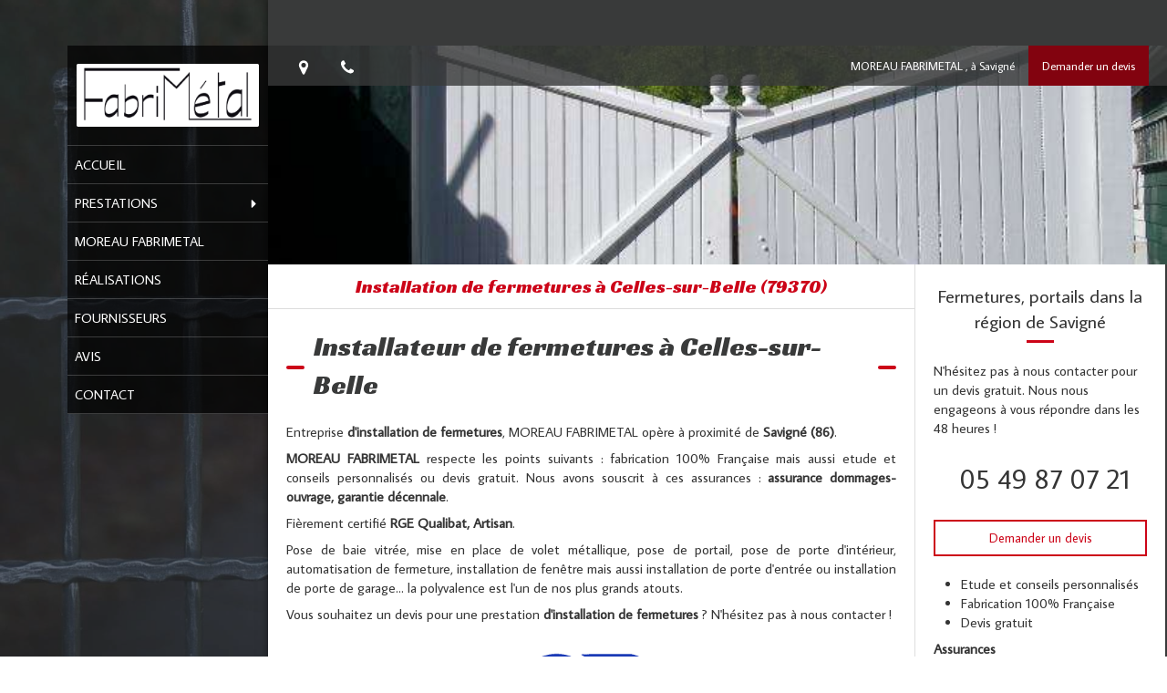

--- FILE ---
content_type: text/html; charset=utf-8
request_url: https://www.moreau-fabrimetal.fr/installation-de-fermetures-installateur-de-fermetures-celles-sur-belle-79370
body_size: 14419
content:
<!DOCTYPE html>
<html lang="fr-FR">
  <head>
    <meta charset="utf-8">
    <meta http-equiv="X-UA-Compatible" content="IE=edge">
    <meta name="viewport" content="width=device-width, initial-scale=1.0, user-scalable=yes">

      <base href="//www.moreau-fabrimetal.fr">

        <meta name="robots" content="index,follow">

        <link rel="canonical" href="https://www.moreau-fabrimetal.fr/installation-de-fermetures-installateur-de-fermetures-celles-sur-belle-79370"/>


      <link rel="shortcut icon" type="image/x-icon" href="https://files.sbcdnsb.com/images/brand/1763627012/1/default_favicon/favicon1.png" />

    <title>Installation de fermetures à Celles-sur-Belle (79370)</title>
    <meta property="og:type" content="website">
    <meta property="og:url" content="https://www.moreau-fabrimetal.fr/installation-de-fermetures-installateur-de-fermetures-celles-sur-belle-79370">
    <meta property="og:title" content="Installation de fermetures à Celles-sur-Belle (79370)">
    <meta property="twitter:card" content="summary">
    <meta property="twitter:title" content="Installation de fermetures à Celles-sur-Belle (79370)">
    <meta name="description" content="">
    <meta property="og:description" content="">
    <meta property="twitter:description" content="">

    


          
      <link rel="preload" href="https://files.sbcdnsb.com/images/vL-YI71NwKzQyUE6QqyNJg/content/1578494051/1021928/1000/5dcf46d494319f0996ec20200108-234627-ghte8m.jpeg" as="image" media="(max-width: 992px)"><link rel="preload" href="https://files.sbcdnsb.com/images/vL-YI71NwKzQyUE6QqyNJg/content/1578494051/1021928/1200/5dcf46d494319f0996ec20200108-234627-ghte8m.jpeg" as="image" media="(max-width: 1199px)"><link rel="preload" href="https://files.sbcdnsb.com/images/vL-YI71NwKzQyUE6QqyNJg/content/1578494051/1021928/2000/5dcf46d494319f0996ec20200108-234627-ghte8m.jpeg" as="image" media="(min-width: 1200px)">      
      <link rel="preload" href="https://files.sbcdnsb.com/images/vL-YI71NwKzQyUE6QqyNJg/content/1578494051/1021928/1000/5dcf46d494319f0996ec20200108-234627-ghte8m.jpeg" as="image" media="(max-width: 992px)"><link rel="preload" href="https://files.sbcdnsb.com/images/vL-YI71NwKzQyUE6QqyNJg/content/1578494051/1021928/1200/5dcf46d494319f0996ec20200108-234627-ghte8m.jpeg" as="image" media="(max-width: 1199px)"><link rel="preload" href="https://files.sbcdnsb.com/images/vL-YI71NwKzQyUE6QqyNJg/content/1578494051/1021928/2000/5dcf46d494319f0996ec20200108-234627-ghte8m.jpeg" as="image" media="(min-width: 1200px)">

    <link rel="stylesheet" href="https://assets.sbcdnsb.com/assets/application-e9a15786.css" media="all" />
    <link rel="stylesheet" href="https://assets.sbcdnsb.com/assets/app_visitor-a9071c0b.css" media="all" />
    

      <link rel="stylesheet" href="https://assets.sbcdnsb.com/assets/tool/visitor/elements/manifests/form-7d3b3382.css" media="all" /><link rel="stylesheet" href="https://assets.sbcdnsb.com/assets/tool/visitor/elements/manifests/map-3da51164.css" media="all" /><link rel="stylesheet" href="https://assets.sbcdnsb.com/assets/tool/visitor/elements/manifests/partner-4955fcb5.css" media="all" /><link rel="stylesheet" href="https://assets.sbcdnsb.com/assets/tool/visitor/elements/manifests/review_display-39189026.css" media="all" /><link rel="stylesheet" href="https://assets.sbcdnsb.com/assets/tool/visitor/elements/manifests/sidebar_container-5ff7a8af.css" media="all" /><link rel="stylesheet" href="https://assets.sbcdnsb.com/assets/tool/visitor/elements/manifests/content_box-af974b46.css" media="all" />

    <link rel="stylesheet" href="https://assets.sbcdnsb.com/assets/themes/desktop/11/css/visitor-d3c16273.css" media="all" />
    <link rel="stylesheet" href="https://assets.sbcdnsb.com/assets/themes/mobile/0/css/visitor-7e19ac25.css" media="only screen and (max-width: 992px)" />

      <link rel="stylesheet" media="all" href="/site/vL-YI71NwKzQyUE6QqyNJg/styles/1769707909/dynamic-styles.css">

      <link rel="stylesheet" media="all" href="/styles/pages/508835/1742310629/containers-specific-styles.css">


    <meta name="csrf-param" content="authenticity_token" />
<meta name="csrf-token" content="6WpM_JoQMdF1WWx-JzPXaReZERQhHWv0zcqUNEKOAB3IXFw32buMFjMhkR5tuWaqhEgNPrGIcTBQ3WSgpzDSew" />

      <script>
        var _paq = window._paq = window._paq || [];
        _paq.push(["trackPageView"]);
        (function() {
          var u="//mtm.sbcdnsb.com/";
          _paq.push(["setTrackerUrl", u+"matomo.php"]);
          _paq.push(["setSiteId", "2651"]);
          var d=document, g=d.createElement("script"), s=d.getElementsByTagName("script")[0];
          g.type="text/javascript"; g.async=true; g.src=u+"matomo.js"; s.parentNode.insertBefore(g,s);
        })();
      </script>

      <script>
        void 0 === window._axcb && (window._axcb = []);
        window._axcb.push(function(axeptio) {
          axeptio.on("cookies:complete", function(choices) {
              if(choices.google_analytics) {
                (function(i,s,o,g,r,a,m){i["GoogleAnalyticsObject"]=r;i[r]=i[r]||function(){
                (i[r].q=i[r].q||[]).push(arguments)},i[r].l=1*new Date();a=s.createElement(o),
                m=s.getElementsByTagName(o)[0];a.async=1;a.src=g;m.parentNode.insertBefore(a,m)
                })(window,document,"script","//www.google-analytics.com/analytics.js","ga");

                  ga("create", "UA-151210133-15", {"cookieExpires": 31536000,"cookieUpdate": "false"});

                ga("send", "pageview");
              }
          });
        });
      </script>

    

    

    

    <script>window.Deferred=function(){var e=[],i=function(){if(window.jQuery&&window.jQuery.ui)for(;e.length;)e.shift()(window.jQuery);else window.setTimeout(i,250)};return i(),{execute:function(i){window.jQuery&&window.jQuery.ui?i(window.jQuery):e.push(i)}}}();</script>

      <script type="application/ld+json">
        {"@context":"https://schema.org","@type":"WebSite","name":"MOREAU FABRIMETAL","url":"https://www.moreau-fabrimetal.fr/installation-de-fermetures-installateur-de-fermetures-celles-sur-belle-79370"}
      </script>



  </head>
  <body class="view-visitor theme_boxed theme_vertical menu_fixed has_header1 has_header2 has_aside2 has_aside has_footer lazyload has_top_bar top_bar_size_normal ">
        <script>
          function loadAdwordsConversionAsyncScript() {
            var el = document.createElement("script");
            el.setAttribute("type", "text/javascript");
            el.setAttribute("src", "//www.googleadservices.com/pagead/conversion_async.js");
            document.body.append(el);
          }

          void 0 === window._axcb && (window._axcb = []);
          window._axcb.push(function(axeptio) {
            axeptio.on("cookies:complete", function(choices) {
              if(choices.google_remarketing) {
                loadAdwordsConversionAsyncScript();
              }
            });
          });
        </script>

    <div id="body-container">
      
      
      
          <script type="application/ld+json">
      {"@context":"https://schema.org","@type":"HomeAndConstructionBusiness","@id":"https://schema.org/HomeAndConstructionBusiness/j7HjhC8gdi","name":"MOREAU FABRIMETAL ","address":{"@type":"PostalAddress","@id":"https://schema.org/address/j7HjhC8gdi","addressLocality":"Savigné","postalCode":"86400","streetAddress":"29 route de Loing"},"telephone":"+33549870721","image":"https://files.sbcdnsb.com/images/vL-YI71NwKzQyUE6QqyNJg/businesses/1584911152/eb94c9990fcc5fc9387020200106-1131528-1jffhgg.png","logo":{"@type":"ImageObject","url":"https://files.sbcdnsb.com/images/vL-YI71NwKzQyUE6QqyNJg/businesses/1584911152/eb94c9990fcc5fc9387020200106-1131528-1jffhgg.png","inLanguage":"fr-FR","datePublished":"2020-03-22","contentSize":22095,"width":"600.0","height":"205.0"},"aggregateRating":{"@type":"AggregateRating","ratingValue":"5.0","bestRating":"5","worstRating":"1","reviewCount":"1","ratingCount":"1"},"review":[{"@type":"Review","author":{"@type":"Person","name":"OG"},"reviewRating":{"@type":"Rating","ratingValue":"5","worstRating":"1","bestRating":"5"},"publisher":{"@type":"Organization"},"datePublished":"2020-07-24T13:53:35+02:00","reviewBody":"L'entreprise Moreau Fabrimetal est tout à fait recommandable du fait de sa grande maîtrise technique et de la qualité de ses réalisations, tant en projets neufs qu'en restauration. Son expérience et sa connaissance de la mise en oeuvre traditionnelle ont été déterminantes pour les deux chantiers que nous lui avons confié en 2020 (restauration d'un grand portail du début du XIXe siècle et création/réalisation d'un ensemble de gardes corps et fermeture à intégrer sur un bâti ancien). A l'écoute et de très bon conseil. Bravo !"}]}
    </script>

      
<div id="mobile-wrapper" class="sb-hidden-md sb-hidden-lg">
    <div class="sb-bloc container-dark"><div id="top-bar-mobile" class="">
  <div id="top-bar-mobile-inner" class="items-count-4">
    <div class="top-bar-items">
          <div id="mobile-top-bar-item-60760" class="top-bar-item top-bar-item-address left no-margin top-bar-item-info"><div class="flex items-center"><span class="svg-container"><svg xmlns="http://www.w3.org/2000/svg" viewBox="0 0 1792 1792"><path d="M1152 640q0-106-75-181t-181-75-181 75-75 181 75 181 181 75 181-75 75-181zm256 0q0 109-33 179l-364 774q-16 33-47.5 52t-67.5 19-67.5-19-46.5-52l-365-774q-33-70-33-179 0-212 150-362t362-150 362 150 150 362z" /></svg></span> <span>29 route de Loing, 86400 Savigné</span></div></div>
          <div id="mobile-top-bar-item-60761" class="top-bar-item top-bar-item-phone left no-margin top-bar-item-info"><div class="flex items-center"><span class="svg-container"><svg xmlns="http://www.w3.org/2000/svg" viewBox="0 0 1792 1792"><path d="M1600 1240q0 27-10 70.5t-21 68.5q-21 50-122 106-94 51-186 51-27 0-53-3.5t-57.5-12.5-47-14.5-55.5-20.5-49-18q-98-35-175-83-127-79-264-216t-216-264q-48-77-83-175-3-9-18-49t-20.5-55.5-14.5-47-12.5-57.5-3.5-53q0-92 51-186 56-101 106-122 25-11 68.5-21t70.5-10q14 0 21 3 18 6 53 76 11 19 30 54t35 63.5 31 53.5q3 4 17.5 25t21.5 35.5 7 28.5q0 20-28.5 50t-62 55-62 53-28.5 46q0 9 5 22.5t8.5 20.5 14 24 11.5 19q76 137 174 235t235 174q2 1 19 11.5t24 14 20.5 8.5 22.5 5q18 0 46-28.5t53-62 55-62 50-28.5q14 0 28.5 7t35.5 21.5 25 17.5q25 15 53.5 31t63.5 35 54 30q70 35 76 53 3 7 3 21z" /></svg></span> <span>05 49 87 07 21</span></div></div>
          <div id="mobile-top-bar-item-60762" class="top-bar-item top-bar-item-text right">MOREAU FABRIMETAL ,  à Savigné</div>
          <div id="mobile-top-bar-item-60764" class="top-bar-item top-bar-item-link right clickable-zone">
<div class="element element-link background-color-c-5" style="">


    <a title="" class="content-link" href="/contact-devis-gratuit">


      <span>
        <span class="inner-text">Demander un devis</span>
      </span>


</a>

</div>
</div>
    </div>
  </div>  
</div></div>
  <div class="sb-bloc">
    <div id="container_15563720_inner" class="sb-bloc-inner container_15563720_inner">
      
      <div class="header-mobile sb-row">
        <button class="menu-mobile-button menu-mobile-button-open"><span class="svg-container"><svg xmlns="http://www.w3.org/2000/svg" viewBox="0 0 1792 1792"><path d="M1664 1344v128q0 26-19 45t-45 19h-1408q-26 0-45-19t-19-45v-128q0-26 19-45t45-19h1408q26 0 45 19t19 45zm0-512v128q0 26-19 45t-45 19h-1408q-26 0-45-19t-19-45v-128q0-26 19-45t45-19h1408q26 0 45 19t19 45zm0-512v128q0 26-19 45t-45 19h-1408q-26 0-45-19t-19-45v-128q0-26 19-45t45-19h1408q26 0 45 19t19 45z" /></svg></span></button>
        <div class="header-mobile-logo pull-left">
          <div id="container_15563719" class="sb-bloc sb-bloc-level-3 header1-logo bloc-element-image  " style=""><div id="container_15563719_inner" style="border-top-right-radius: 2px;border-top-left-radius: 2px;border-bottom-right-radius: 2px;border-bottom-left-radius: 2px;" class="sb-bloc-inner container_15563719_inner container-light background-color-before-c-3 border-radius"><div id="element-image-320982" class="element element-image sb-vi-text-center" data-id="320982">

  <div class="element-image-container redirect_with_no_text" style="">


      <a title="Entreprise de Fermetures, portails à Savigné | MOREAU FABRIMETAL" href="/">
        
<script type="application/ld+json">{"@context":"https://schema.org","@type":"ImageObject","url":"https://files.sbcdnsb.com/images/vL-YI71NwKzQyUE6QqyNJg/content/1578934044/1021926/eb94c9990fcc5fc9387020200106-1131528-1jffhgg.png","name":"eb94c9990fcc5fc9387020200106-1131528-1jffhgg","datePublished":"2020-01-06","width":"1031","height":"353","caption":"MOREAU FABRIMETAL","inLanguage":"fr-FR"}</script>

  <img width="1031" height="353" class="sb-vi-img-responsive img-query" alt="MOREAU FABRIMETAL" src="data:image/svg+xml,%3Csvg%20xmlns=&#39;http://www.w3.org/2000/svg&#39;%20viewBox=&#39;0%200%201031%20353&#39;%3E%3C/svg%3E" data-src="https://files.sbcdnsb.com/images/vL-YI71NwKzQyUE6QqyNJg/content/1578934044/1021926/100/eb94c9990fcc5fc9387020200106-1131528-1jffhgg.png" data-srcset="https://files.sbcdnsb.com/images/vL-YI71NwKzQyUE6QqyNJg/content/1578934044/1021926/100/eb94c9990fcc5fc9387020200106-1131528-1jffhgg.png 100w, https://files.sbcdnsb.com/images/vL-YI71NwKzQyUE6QqyNJg/content/1578934044/1021926/200/eb94c9990fcc5fc9387020200106-1131528-1jffhgg.png 200w, https://files.sbcdnsb.com/images/vL-YI71NwKzQyUE6QqyNJg/content/1578934044/1021926/400/eb94c9990fcc5fc9387020200106-1131528-1jffhgg.png 400w, https://files.sbcdnsb.com/images/vL-YI71NwKzQyUE6QqyNJg/content/1578934044/1021926/600/eb94c9990fcc5fc9387020200106-1131528-1jffhgg.png 600w, https://files.sbcdnsb.com/images/vL-YI71NwKzQyUE6QqyNJg/content/1578934044/1021926/800/eb94c9990fcc5fc9387020200106-1131528-1jffhgg.png 800w, https://files.sbcdnsb.com/images/vL-YI71NwKzQyUE6QqyNJg/content/1578934044/1021926/1000/eb94c9990fcc5fc9387020200106-1131528-1jffhgg.png 1000w, https://files.sbcdnsb.com/images/vL-YI71NwKzQyUE6QqyNJg/content/1578934044/1021926/1200/eb94c9990fcc5fc9387020200106-1131528-1jffhgg.png 1200w" data-sizes="100px" />


</a>

  </div>
</div></div></div>
        </div>
        <div class="header-mobile-texts pull-left">
          <div class="header-mobile-title sb-row">
            <div id="container_15563717" class="sb-bloc sb-bloc-level-3 header1-title bloc-element-title  " style="padding: 10px 10px 10px 10px;"><div class="element element-title theme-skin"><strong><span class="element-title-inner">MOREAU FABRIMETAL </span></strong></div></div>
          </div>
          <div class="header-mobile-subtitle sb-row">
            <div id="container_15563718" class="sb-bloc sb-bloc-level-3 header1-subtitle bloc-element-title  " style="padding: 10px 10px 10px 10px;"><div class="element element-title theme-skin"><strong><span class="element-title-inner"> à Savigné</span></strong></div></div>
          </div>
        </div>
        <div class="clearfix"></div>
        <div class="header-mobile-phone element-link">
        <a class="sb-vi-btn skin_2 sb-vi-btn-lg sb-vi-btn-block" href="tel:0549870721">
          <span><i class="fa fa-phone fa-fw"></i> Appeler</span>
</a>        </div>
      </div>
      <div class="menu-mobile">
        <button class="menu-mobile-button menu-mobile-button-close animated slideInRight" aria-label="mobile-menu-button"><span class="svg-container"><svg xmlns="http://www.w3.org/2000/svg" viewBox="0 0 1792 1792"><path d="M1490 1322q0 40-28 68l-136 136q-28 28-68 28t-68-28l-294-294-294 294q-28 28-68 28t-68-28l-136-136q-28-28-28-68t28-68l294-294-294-294q-28-28-28-68t28-68l136-136q28-28 68-28t68 28l294 294 294-294q28-28 68-28t68 28l136 136q28 28 28 68t-28 68l-294 294 294 294q28 28 28 68z" /></svg></span></button>
        <ul class="mobile-menu-tabs">

    <li class="menu-mobile-element  ">


        <a class="menu-tab-element content-link" href="/">
          
          <span class="tab-content">Accueil</span>
</a>


    </li>


    <li class="menu-mobile-element menu-mobile-element-with-subfolder ">

        <div class="menu-tab-element element element-folder">
          <button class="folder-label-opener">
            <span class="open-icon"><svg version="1.1" xmlns="http://www.w3.org/2000/svg" xmlns:xlink="http://www.w3.org/1999/xlink" x="0px" y="0px"
	 viewBox="0 0 500 500" style="enable-background:new 0 0 500 500;" xml:space="preserve">
      <style type="text/css">.st0{fill:none;stroke:#000000;stroke-width:30;stroke-miterlimit:10;}</style>
      <g><line class="st0" x1="-1" y1="249.5" x2="500" y2="249.5"/></g>
      <g><line class="st0" x1="249.5" y1="0" x2="249.5" y2="499"/></g>
    </svg></span>
            <span class="close-icon" style="display: none;"><svg version="1.1" xmlns="http://www.w3.org/2000/svg" xmlns:xlink="http://www.w3.org/1999/xlink" x="0px" y="0px"
	 viewBox="0 0 500 500" style="enable-background:new 0 0 500 500;" xml:space="preserve">
      <style type="text/css">.st0{fill:none;stroke:#000000;stroke-width:30;stroke-miterlimit:10;}</style>
      <g><line class="st0" x1="-1" y1="249.5" x2="500" y2="249.5"/></g>
    </svg></span>
          </button>

          
          <span class="tab-content">Prestations</span>
        </div>

        <ul class="mobile-menu-tabs">

    <li class="menu-mobile-element  ">


        <a class="menu-tab-element content-link" href="/fabrication-pose-portail">
          
          <span class="tab-content">Fabrication et pose de portails</span>
</a>


    </li>


    <li class="menu-mobile-element  ">


        <a class="menu-tab-element content-link" href="/fabrication-et-pose-porte-garage">
          
          <span class="tab-content">Fabrication et pose de portes de garage</span>
</a>


    </li>


    <li class="menu-mobile-element  ">


        <a class="menu-tab-element content-link" href="/fabrication-fenetre-menuisier">
          
          <span class="tab-content">Fabrication et pose de fenêtres aluminium</span>
</a>


    </li>


    <li class="menu-mobile-element  ">


        <a class="menu-tab-element content-link" href="/fabrication-portes-menuisier">
          
          <span class="tab-content">Fabrication et pose de portes</span>
</a>


    </li>


    <li class="menu-mobile-element  ">


        <a class="menu-tab-element content-link" href="/installation-de-fermetures">
          
          <span class="tab-content">Fabrication et pose de pergolas, vérandas, verrières</span>
</a>


    </li>


    <li class="menu-mobile-element  ">


        <a class="menu-tab-element content-link" href="/installation-stores-rideaux-metalliques">
          
          <span class="tab-content">Installation de stores ou rideaux métalliques</span>
</a>


    </li>


    <li class="menu-mobile-element  ">


        <a class="menu-tab-element content-link" href="/installation-de-volets">
          
          <span class="tab-content">Fabrication et pose de volets aluminium</span>
</a>


    </li>


    <li class="menu-mobile-element  ">


        <a class="menu-tab-element content-link" href="/metallerie-et-ferronnerie">
          
          <span class="tab-content">Toutes métallerie et ferronnerie</span>
</a>


    </li>

</ul>


    </li>


    <li class="menu-mobile-element  ">


        <a class="menu-tab-element content-link" href="/presentation-moreau-fabrimetal">
          
          <span class="tab-content">MOREAU FABRIMETAL </span>
</a>


    </li>


    <li class="menu-mobile-element  ">


        <a class="menu-tab-element content-link" href="/realisations-photos-moreau-fabrimetal">
          
          <span class="tab-content">Réalisations</span>
</a>


    </li>


    <li class="menu-mobile-element  ">


        <a class="menu-tab-element content-link" href="/fournisseurs-moreau-fabrimetal">
          
          <span class="tab-content">Fournisseurs</span>
</a>


    </li>


    <li class="menu-mobile-element  ">


        <a class="menu-tab-element content-link" href="/avis-clients-moreau-fabrimetal">
          
          <span class="tab-content">Avis</span>
</a>


    </li>


    <li class="menu-mobile-element  ">


        <a class="menu-tab-element content-link" href="/contact-devis-gratuit">
          
          <span class="tab-content">Contact</span>
</a>


    </li>

</ul>

      </div>
</div>  </div>
</div>


<div class="sb-container-fluid" id="body-container-inner">
  

<div class="sb-row media-query" id="main_wrapper"><div class="sb-hidden-xs sb-hidden-sm sb-col sb-col-md" id="wrapper_menu"><div class="" id="wrapper_menu_inner"><div class="container-dark" id="header1"><div id="header1-static" class="">
  <div class="header1-static-logo">
    <div id="container_15563719" class="sb-bloc sb-bloc-level-3 header1-logo bloc-element-image  " style=""><div id="container_15563719_inner" style="border-top-right-radius: 2px;border-top-left-radius: 2px;border-bottom-right-radius: 2px;border-bottom-left-radius: 2px;" class="sb-bloc-inner container_15563719_inner container-light background-color-before-c-3 border-radius"><div id="element-image-320982" class="element element-image sb-vi-text-center" data-id="320982">

  <div class="element-image-container redirect_with_no_text" style="">


      <a title="Entreprise de Fermetures, portails à Savigné | MOREAU FABRIMETAL" href="/">
        
<script type="application/ld+json">{"@context":"https://schema.org","@type":"ImageObject","url":"https://files.sbcdnsb.com/images/vL-YI71NwKzQyUE6QqyNJg/content/1578934044/1021926/eb94c9990fcc5fc9387020200106-1131528-1jffhgg.png","name":"eb94c9990fcc5fc9387020200106-1131528-1jffhgg","datePublished":"2020-01-06","width":"1031","height":"353","caption":"MOREAU FABRIMETAL","inLanguage":"fr-FR"}</script>

  <img srcset="https://files.sbcdnsb.com/images/vL-YI71NwKzQyUE6QqyNJg/content/1578934044/1021926/100/eb94c9990fcc5fc9387020200106-1131528-1jffhgg.png 100w, https://files.sbcdnsb.com/images/vL-YI71NwKzQyUE6QqyNJg/content/1578934044/1021926/200/eb94c9990fcc5fc9387020200106-1131528-1jffhgg.png 200w, https://files.sbcdnsb.com/images/vL-YI71NwKzQyUE6QqyNJg/content/1578934044/1021926/400/eb94c9990fcc5fc9387020200106-1131528-1jffhgg.png 400w, https://files.sbcdnsb.com/images/vL-YI71NwKzQyUE6QqyNJg/content/1578934044/1021926/600/eb94c9990fcc5fc9387020200106-1131528-1jffhgg.png 600w, https://files.sbcdnsb.com/images/vL-YI71NwKzQyUE6QqyNJg/content/1578934044/1021926/800/eb94c9990fcc5fc9387020200106-1131528-1jffhgg.png 800w, https://files.sbcdnsb.com/images/vL-YI71NwKzQyUE6QqyNJg/content/1578934044/1021926/1000/eb94c9990fcc5fc9387020200106-1131528-1jffhgg.png 1000w, https://files.sbcdnsb.com/images/vL-YI71NwKzQyUE6QqyNJg/content/1578934044/1021926/1200/eb94c9990fcc5fc9387020200106-1131528-1jffhgg.png 1200w" width="1031" height="353" class="sb-vi-img-responsive img-query" alt="MOREAU FABRIMETAL" src="https://files.sbcdnsb.com/images/vL-YI71NwKzQyUE6QqyNJg/content/1578934044/1021926/100/eb94c9990fcc5fc9387020200106-1131528-1jffhgg.png" />


</a>

  </div>
</div></div></div>
  </div>
</div></div><div class="" id="menu"><div class="sb-row sb-hidden-xs sb-hidden-sm"><div class="sb-col sb-col-sm"><div id="container_15563712" class="sb-bloc sb-bloc-level-3 bloc-element-menu  " style=""><div class="element element-menu true text-only"><div class=" menu-vertical">
<div class="menu-level-container menu-level-0">
  <ul class="menu-tabs sb-row media-query">

        <li class="menu-tab-container sb-col">
          <div class="menu-tab">
            

              <a class="menu-tab-element  link-text link-text-dark  content-link" title="Accueil" href="/">

                <span class="tab-content" style=''>

                    <span class="title">Accueil</span>
                </span>

</a>

          </div>
        </li>

        <li class="menu-tab-container sb-col">
          <div class="menu-tab">
            
              <div class="menu-tab-element element-folder  link-text link-text-dark">
                <span class="tab-content" style="">

                    <span class="title">Prestations</span>
                </span>

                <span class="tab-arrows">
                  <span class="caret-right"><span class="svg-container"><svg xmlns="http://www.w3.org/2000/svg" viewBox="0 0 1792 1792"><path d="M1152 896q0 26-19 45l-448 448q-19 19-45 19t-45-19-19-45v-896q0-26 19-45t45-19 45 19l448 448q19 19 19 45z" /></svg></span></span>
                  <span class="caret-down"><span class="svg-container"><svg xmlns="http://www.w3.org/2000/svg" viewBox="0 0 1792 1792"><path d="M1408 704q0 26-19 45l-448 448q-19 19-45 19t-45-19l-448-448q-19-19-19-45t19-45 45-19h896q26 0 45 19t19 45z" /></svg></span></span>
                </span>
              </div>

          </div>
            
<div class="menu-level-container menu-level-1">
  <ul class="menu-tabs sb-row media-query">

        <li class="menu-tab-container sb-col">
          <div class="menu-tab">
            

              <a class="menu-tab-element  link-text link-text-dark  content-link" title="Fabrication et pose de portails" href="/fabrication-pose-portail">

                <span class="tab-content" style=''>

                    <span class="title">Fabrication et pose de portails</span>
                </span>

</a>

          </div>
        </li>

        <li class="menu-tab-container sb-col">
          <div class="menu-tab">
            

              <a class="menu-tab-element  link-text link-text-dark  content-link" title="Fabrication et pose de portes de garage" href="/fabrication-et-pose-porte-garage">

                <span class="tab-content" style=''>

                    <span class="title">Fabrication et pose de portes de garage</span>
                </span>

</a>

          </div>
        </li>

        <li class="menu-tab-container sb-col">
          <div class="menu-tab">
            

              <a class="menu-tab-element  link-text link-text-dark  content-link" title="Fabrication et pose de fenêtres aluminium" href="/fabrication-fenetre-menuisier">

                <span class="tab-content" style=''>

                    <span class="title">Fabrication et pose de fenêtres aluminium</span>
                </span>

</a>

          </div>
        </li>

        <li class="menu-tab-container sb-col">
          <div class="menu-tab">
            

              <a class="menu-tab-element  link-text link-text-dark  content-link" title="Fabrication et pose de portes" href="/fabrication-portes-menuisier">

                <span class="tab-content" style=''>

                    <span class="title">Fabrication et pose de portes</span>
                </span>

</a>

          </div>
        </li>

        <li class="menu-tab-container sb-col">
          <div class="menu-tab">
            

              <a class="menu-tab-element  link-text link-text-dark  content-link" title="Fabrication et pose de pergolas, vérandas, verrières" href="/installation-de-fermetures">

                <span class="tab-content" style=''>

                    <span class="title">Fabrication et pose de pergolas, vérandas, verrières</span>
                </span>

</a>

          </div>
        </li>

        <li class="menu-tab-container sb-col">
          <div class="menu-tab">
            

              <a class="menu-tab-element  link-text link-text-dark  content-link" title="Installation de stores ou rideaux métalliques" href="/installation-stores-rideaux-metalliques">

                <span class="tab-content" style=''>

                    <span class="title">Installation de stores ou rideaux métalliques</span>
                </span>

</a>

          </div>
        </li>

        <li class="menu-tab-container sb-col">
          <div class="menu-tab">
            

              <a class="menu-tab-element  link-text link-text-dark  content-link" title="Fabrication et pose de volets aluminium" href="/installation-de-volets">

                <span class="tab-content" style=''>

                    <span class="title">Fabrication et pose de volets aluminium</span>
                </span>

</a>

          </div>
        </li>

        <li class="menu-tab-container sb-col">
          <div class="menu-tab">
            

              <a class="menu-tab-element  link-text link-text-dark  content-link" title="Toutes métallerie et ferronnerie" href="/metallerie-et-ferronnerie">

                <span class="tab-content" style=''>

                    <span class="title">Toutes métallerie et ferronnerie</span>
                </span>

</a>

          </div>
        </li>
  </ul>
</div>

        </li>

        <li class="menu-tab-container sb-col">
          <div class="menu-tab">
            

              <a class="menu-tab-element  link-text link-text-dark  content-link" title="MOREAU FABRIMETAL " href="/presentation-moreau-fabrimetal">

                <span class="tab-content" style=''>

                    <span class="title">MOREAU FABRIMETAL </span>
                </span>

</a>

          </div>
        </li>

        <li class="menu-tab-container sb-col">
          <div class="menu-tab">
            

              <a class="menu-tab-element  link-text link-text-dark  content-link" title="Réalisations" href="/realisations-photos-moreau-fabrimetal">

                <span class="tab-content" style=''>

                    <span class="title">Réalisations</span>
                </span>

</a>

          </div>
        </li>

        <li class="menu-tab-container sb-col">
          <div class="menu-tab">
            

              <a class="menu-tab-element  link-text link-text-dark  content-link" title="Fournisseurs" href="/fournisseurs-moreau-fabrimetal">

                <span class="tab-content" style=''>

                    <span class="title">Fournisseurs</span>
                </span>

</a>

          </div>
        </li>

        <li class="menu-tab-container sb-col">
          <div class="menu-tab">
            

              <a class="menu-tab-element  link-text link-text-dark  content-link" title="Avis" href="/avis-clients-moreau-fabrimetal">

                <span class="tab-content" style=''>

                    <span class="title">Avis</span>
                </span>

</a>

          </div>
        </li>

        <li class="menu-tab-container sb-col">
          <div class="menu-tab">
            

              <a class="menu-tab-element  link-text link-text-dark  content-link" title="Contact" href="/contact-devis-gratuit">

                <span class="tab-content" style=''>

                    <span class="title">Contact</span>
                </span>

</a>

          </div>
        </li>
  </ul>
</div>
</div></div></div>
</div></div></div></div></div><div class="container-light sb-col sb-col-md has_aside2" id="center"><div class="container-dark" id="top-bar">  <div id="top-bar-inner" class="clearfix normal-size">
    <div id="top-bar-inner-content">
      <div class="top-bar-items">
            <div id="top-bar-item-60760" class="top-bar-item top-bar-item-address left no-margin top-bar-item-info hoverable-zone"><div class="top-bar-tooltip-toggle" data-target="#top-bar-item-60760" data-position="left" data-html="29 route de Loing, 86400 Savigné"><span class="svg-container"><svg xmlns="http://www.w3.org/2000/svg" viewBox="0 0 1792 1792"><path d="M1152 640q0-106-75-181t-181-75-181 75-75 181 75 181 181 75 181-75 75-181zm256 0q0 109-33 179l-364 774q-16 33-47.5 52t-67.5 19-67.5-19-46.5-52l-365-774q-33-70-33-179 0-212 150-362t362-150 362 150 150 362z" /></svg></span></div></div>
            <div id="top-bar-item-60761" class="top-bar-item top-bar-item-phone left no-margin top-bar-item-info hoverable-zone"><div class="top-bar-tooltip-toggle" data-target="#top-bar-item-60761" data-position="left" data-html="05 49 87 07 21"><span class="svg-container"><svg xmlns="http://www.w3.org/2000/svg" viewBox="0 0 1792 1792"><path d="M1600 1240q0 27-10 70.5t-21 68.5q-21 50-122 106-94 51-186 51-27 0-53-3.5t-57.5-12.5-47-14.5-55.5-20.5-49-18q-98-35-175-83-127-79-264-216t-216-264q-48-77-83-175-3-9-18-49t-20.5-55.5-14.5-47-12.5-57.5-3.5-53q0-92 51-186 56-101 106-122 25-11 68.5-21t70.5-10q14 0 21 3 18 6 53 76 11 19 30 54t35 63.5 31 53.5q3 4 17.5 25t21.5 35.5 7 28.5q0 20-28.5 50t-62 55-62 53-28.5 46q0 9 5 22.5t8.5 20.5 14 24 11.5 19q76 137 174 235t235 174q2 1 19 11.5t24 14 20.5 8.5 22.5 5q18 0 46-28.5t53-62 55-62 50-28.5q14 0 28.5 7t35.5 21.5 25 17.5q25 15 53.5 31t63.5 35 54 30q70 35 76 53 3 7 3 21z" /></svg></span></div></div>
            <div id="top-bar-item-60764" class="top-bar-item top-bar-item-link right clickable-zone">
<div class="element element-link background-color-c-5" style="">


    <a title="" class="content-link" href="/contact-devis-gratuit">


      <span>
        <span class="inner-text">Demander un devis</span>
      </span>


</a>

</div>
</div>
            <div id="top-bar-item-60763" class="top-bar-item top-bar-item-spacer hide-on-mobile right"><div class="top-bar-item-spacer-line">&nbsp;</div></div>
            <div id="top-bar-item-60762" class="top-bar-item top-bar-item-text right">MOREAU FABRIMETAL ,  à Savigné</div>
      </div>
    </div>
  </div>
</div><div class="" id="header2"><div id="container_15563714" class="sb-bloc sb-bloc-level-3 resizable-y bloc-element-absolute-container mobile-adapt-height-to-content  " style="height: 240px;"><div id="container_15563714_inner" style="" class="sb-bloc-inner container_15563714_inner bg-imaged"><div class="element element-absolute-container"><div class="tree-container"></div></div></div></div>
</div><div class="sb-row sb-row-table media-query" id="center_wrapper"><div class="sb-col sb-col-md" id="center_inner_wrapper"><div class="" id="h1">
<div class="sb-bloc">

  <div class="sb-bloc-inner">
    <h1>Installation de fermetures à Celles-sur-Belle (79370)</h1>
  </div>
</div></div><div class="" id="center_inner"><div class="sections-container"><section class=" section tree-container" id="corps-de-la-page_1106038" >
<div class="sb-bloc-inner container_16612650_inner" id="container_16612650_inner" style="padding: 10px 10px 60px 10px;"><div class="subcontainers"><div id="container_16613634" class="sb-bloc sb-bloc-level-3 bloc-element-title  " style="padding: 10px 10px 10px 10px;"><div class="element element-title theme-skin"><h2><span class="element-title-inner">Installateur de fermetures à Celles-sur-Belle</span></h2></div></div><div id="container_16613637" class="sb-bloc sb-bloc-level-3 bloc-element-text  " style="padding: 10px 10px 10px 10px;"><div class="element element-text displayed_in_1_column" spellcheck="true"><p style="text-align: justify;">Entreprise<b> d'installation de fermetures</b>, MOREAU FABRIMETAL  opère à proximité de <b>Savigné (86)</b>. </p><p style="text-align: justify;"><b>MOREAU FABRIMETAL </b> respecte les points suivants : fabrication 100% Française mais aussi etude et conseils personnalisés ou devis gratuit. Nous avons souscrit à ces assurances : <b>assurance dommages-ouvrage, garantie décennale</b>.</p><p style="text-align: justify;">Fièrement certifié <b>RGE Qualibat, Artisan</b>.</p><p style="text-align: justify;">Pose de baie vitrée, mise en place de volet métallique, pose de portail, pose de porte d'intérieur, automatisation de fermeture, installation de fenêtre mais aussi installation de porte d'entrée ou installation de porte de garage... la polyvalence est l'un de nos plus grands atouts.</p><p style="text-align: justify;">Vous souhaitez un devis pour une prestation<b> d'installation de fermetures</b> ? N'hésitez pas à nous contacter ! </p></div></div><div id="container_16613640" class="sb-bloc sb-bloc-level-3 bloc-element-partner  " style="padding: 10px 10px 10px 10px;"><div class="element element-partner sb-vi-text-center">
  <div class="element-partner-content view-thumbnail  sb-vi-text-center ">


      <div class="partner-item">
        


    <a title="Artisan" class="content-link" href="http://www.artisanat.fr/">
      <img id="content-partner-image-40473"
          alt="Artisan"
          src="https://files.sbcdnsb.com/images/vL-YI71NwKzQyUE6QqyNJg/content/1578302125/1021941/400/1e573e9ec7d2f2ed154820200106-1130814-1iufpg6.png"
          srcset="https://files.sbcdnsb.com/images/vL-YI71NwKzQyUE6QqyNJg/content/1578302125/1021941/100/1e573e9ec7d2f2ed154820200106-1130814-1iufpg6.png 100w, https://files.sbcdnsb.com/images/vL-YI71NwKzQyUE6QqyNJg/content/1578302125/1021941/200/1e573e9ec7d2f2ed154820200106-1130814-1iufpg6.png 200w, https://files.sbcdnsb.com/images/vL-YI71NwKzQyUE6QqyNJg/content/1578302125/1021941/400/1e573e9ec7d2f2ed154820200106-1130814-1iufpg6.png 400w, https://files.sbcdnsb.com/images/vL-YI71NwKzQyUE6QqyNJg/content/1578302125/1021941/600/1e573e9ec7d2f2ed154820200106-1130814-1iufpg6.png 600w, https://files.sbcdnsb.com/images/vL-YI71NwKzQyUE6QqyNJg/content/1578302125/1021941/800/1e573e9ec7d2f2ed154820200106-1130814-1iufpg6.png 800w, https://files.sbcdnsb.com/images/vL-YI71NwKzQyUE6QqyNJg/content/1578302125/1021941/1000/1e573e9ec7d2f2ed154820200106-1130814-1iufpg6.png 1000w, https://files.sbcdnsb.com/images/vL-YI71NwKzQyUE6QqyNJg/content/1578302125/1021941/1200/1e573e9ec7d2f2ed154820200106-1130814-1iufpg6.png 1200w"
          width="400"
          height="259"
          style="max-height: px;"
      />

</a>


      </div>

      <div class="partner-item">
        


    <a title="RGE Qualibat" class="content-link" href="http://www.qualibat.com/">
      <img id="content-partner-image-40474"
          alt="RGE Qualibat"
          src="https://files.sbcdnsb.com/images/vL-YI71NwKzQyUE6QqyNJg/content/1578302125/1021942/400/5550c1bb05a56cdea29e20200106-1130812-7w7yyp.jpeg"
          srcset="https://files.sbcdnsb.com/images/vL-YI71NwKzQyUE6QqyNJg/content/1578302125/1021942/100/5550c1bb05a56cdea29e20200106-1130812-7w7yyp.jpeg 100w, https://files.sbcdnsb.com/images/vL-YI71NwKzQyUE6QqyNJg/content/1578302125/1021942/200/5550c1bb05a56cdea29e20200106-1130812-7w7yyp.jpeg 200w, https://files.sbcdnsb.com/images/vL-YI71NwKzQyUE6QqyNJg/content/1578302125/1021942/400/5550c1bb05a56cdea29e20200106-1130812-7w7yyp.jpeg 400w, https://files.sbcdnsb.com/images/vL-YI71NwKzQyUE6QqyNJg/content/1578302125/1021942/600/5550c1bb05a56cdea29e20200106-1130812-7w7yyp.jpeg 600w, https://files.sbcdnsb.com/images/vL-YI71NwKzQyUE6QqyNJg/content/1578302125/1021942/800/5550c1bb05a56cdea29e20200106-1130812-7w7yyp.jpeg 800w, https://files.sbcdnsb.com/images/vL-YI71NwKzQyUE6QqyNJg/content/1578302125/1021942/1000/5550c1bb05a56cdea29e20200106-1130812-7w7yyp.jpeg 1000w, https://files.sbcdnsb.com/images/vL-YI71NwKzQyUE6QqyNJg/content/1578302125/1021942/1200/5550c1bb05a56cdea29e20200106-1130812-7w7yyp.jpeg 1200w"
          width="400"
          height="400"
          style="max-height: px;"
      />

</a>


      </div>

  </div>

</div></div><div id="container_16613643" class="sb-bloc sb-bloc-level-3 resizable-y bloc-element-spacer  hide-on-mobile " style="height: 40px;"><div id="container_16613643_inner" style="margin: 10px 10px 10px 10px;" class="sb-bloc-inner container_16613643_inner"><div class="element element-spacer"></div></div></div><div id="container_16613646" class="sb-bloc sb-bloc-level-3 bloc-element-title  " style="padding: 10px 10px 10px 10px;"><div class="element element-title theme-skin"><h2><span class="element-title-inner">Contacter MOREAU FABRIMETAL , installation de fermetures</span></h2></div></div><div class="sb-bloc sb-bloc-level-1"><div class="sb-row sb-row-custom subcontainers media-query columns-gutter-size-20"><div class="sb-bloc sb-bloc-level-2 sb-col sb-col-sm" style="--element-animated-columns-flex-basis:30.0%;width: 30.0%;"><div class="subcontainers"><div id="container_16613649" class="sb-bloc sb-bloc-level-3 bloc-element-image  " style="padding: 10px 10px 10px 10px;"><div id="container_16613649_inner" style="" class="sb-bloc-inner container_16613649_inner"><div id="element-image-344780" class="element element-image sb-vi-text-center" data-id="344780">

  <div class="element-image-container redirect_with_no_text" style="">

      
<script type="application/ld+json">{"@context":"https://schema.org","@type":"ImageObject","url":"https://files.sbcdnsb.com/images/vL-YI71NwKzQyUE6QqyNJg/content/1582034759/1100658/moreau-fabrimetal-installation-de-fermetures-a-celles-sur-belle.jpeg","name":"MOREAU FABRIMETAL , Installation de fermetures à Celles-sur-Belle","datePublished":"2020-02-18","width":"671","height":"1342","caption":"MOREAU FABRIMETAL , Installation de fermetures à Celles-sur-Belle","inLanguage":"fr-FR"}</script>

  <img width="671" height="1342" class="sb-vi-img-responsive img-query" alt="MOREAU FABRIMETAL , Installation de fermetures à Celles-sur-Belle" src="data:image/svg+xml,%3Csvg%20xmlns=&#39;http://www.w3.org/2000/svg&#39;%20viewBox=&#39;0%200%20671%201342&#39;%3E%3C/svg%3E" data-src="https://files.sbcdnsb.com/images/vL-YI71NwKzQyUE6QqyNJg/content/1582034759/1100658/100/moreau-fabrimetal-installation-de-fermetures-a-celles-sur-belle.jpeg" data-srcset="https://files.sbcdnsb.com/images/vL-YI71NwKzQyUE6QqyNJg/content/1582034759/1100658/100/moreau-fabrimetal-installation-de-fermetures-a-celles-sur-belle.jpeg 100w, https://files.sbcdnsb.com/images/vL-YI71NwKzQyUE6QqyNJg/content/1582034759/1100658/200/moreau-fabrimetal-installation-de-fermetures-a-celles-sur-belle.jpeg 200w, https://files.sbcdnsb.com/images/vL-YI71NwKzQyUE6QqyNJg/content/1582034759/1100658/400/moreau-fabrimetal-installation-de-fermetures-a-celles-sur-belle.jpeg 400w, https://files.sbcdnsb.com/images/vL-YI71NwKzQyUE6QqyNJg/content/1582034759/1100658/600/moreau-fabrimetal-installation-de-fermetures-a-celles-sur-belle.jpeg 600w, https://files.sbcdnsb.com/images/vL-YI71NwKzQyUE6QqyNJg/content/1582034759/1100658/800/moreau-fabrimetal-installation-de-fermetures-a-celles-sur-belle.jpeg 800w" data-sizes="100px" />



  </div>
</div></div></div></div></div><div class="sb-bloc sb-bloc-level-2 sb-col sb-col-sm" style="--element-animated-columns-flex-basis:70.0%;width: 70.0%;"><div class="subcontainers"><div id="container_16613651" class="sb-bloc sb-bloc-level-3 bloc-element-form-standard  " style="padding: 10px 10px 10px 10px;"><div id="element-form-standard-80744" class="element element-form-standard sb-vi-text-right element-form" data-id="80744" data-loading-text="Envoi...">
  <form class="sb-vi-form" id="new_form_submission" action="/api-website-feature/content-forms/23345/form-submissions" accept-charset="UTF-8" method="post"><input type="hidden" name="authenticity_token" value="pWNY9XRS_UzqX68XyptckpKYziRQS-fOZv0LsHcObF0CyDsvUKuYM6jMKh-zQCWbI8dpl4iOVaCpW4aq4domsQ" autocomplete="off" />
    <input type="hidden" name="locale" id="element-form-standard-80744-locale" value="fr" autocomplete="off" />
    <input value="508835" autocomplete="off" type="hidden" name="form_submission[page_id]" id="form_submission_page_id" />
    <input autocomplete="off" type="hidden" name="form_submission[popup_id]" id="form_submission_popup_id" />
    <input value="80744" autocomplete="off" type="hidden" name="form_submission[element_form_id]" id="form_submission_element_form_id" />


    <div class="form-body sb-row media-query with-padding sb-vi-text-left">
<div class="form-one-object sb-col sb-col-xs sb-col-xs-6" id="form-one-object-133811">
  <div class="sb-vi-form-group ">
    <label class="" for=form_80744_object_133811_input_133145>
      Nom
    </label>
    <div class="">
      <input type="text" class="sb-vi-form-input sb-vi-input-text" value="" name="form_submission[submission_data][152e67a98042e10d86a2]" id="form_80744_object_133811_input_133145" placeholder="">
    </div>
  </div>
</div>
<div class="form-one-object sb-col sb-col-xs sb-col-xs-6" id="form-one-object-133812">
  <div class="sb-vi-form-group ">
    <label class="" for=form_80744_object_133812_input_133146>
      Prénom
    </label>
    <div class="">
      <input type="text" class="sb-vi-form-input sb-vi-input-text" value="" name="form_submission[submission_data][a9f6de3cf68d54594015]" id="form_80744_object_133812_input_133146" placeholder="">
    </div>
  </div>
</div>
<div class="form-one-object sb-col sb-col-xs sb-col-xs-6" id="form-one-object-133813">
  <div class="sb-vi-form-group ">
    <label class="" for=form_80744_object_133813_input_133147>
      Email
    </label>
    <div class="">
      <input type="email" class="sb-vi-form-input sb-vi-input-email" value="" name="form_submission[submission_data][215c4864da225a9d50c0]" id="form_80744_object_133813_input_133147" placeholder="">
    </div>
  </div>
</div>
<div class="form-one-object sb-col sb-col-xs sb-col-xs-6" id="form-one-object-133814">
  <div class="sb-vi-form-group ">
    <label class="" for=form_80744_object_133814_input_133148>
      Téléphone
    </label>
    <div class="">
      <input type="tel" class="sb-vi-form-input sb-vi-input-tel" value="" name="form_submission[submission_data][900fda80fbb53777688e]" id="form_80744_object_133814_input_133148" placeholder="">
    </div>
  </div>
</div>
<div class="form-one-object sb-col sb-col-xs sb-col-xs-12" id="form-one-object-133815">
  <div class="sb-vi-form-group ">
    <label class="" for=form_80744_object_133815_input_133149>
      Sujet
    </label>
    <div class="">
      <input type="text" class="sb-vi-form-input sb-vi-input-text" value="" name="form_submission[submission_data][0220481e3037a10326bb]" id="form_80744_object_133815_input_133149" placeholder="">
    </div>
  </div>
</div>
<div class="form-one-object sb-col sb-col-xs sb-col-xs-12" id="form-one-object-133816">
  <div class="sb-vi-form-group ">
    <label class="" for=form_80744_object_133816_input_133150>
      Message
    </label>
    <div class="">
      <textarea class="sb-vi-form-input sb-vi-input-textarea" name="form_submission[submission_data][b721975382f7c372cf6a]" id="form_80744_object_133816_input_133150" placeholder=""></textarea>
    </div>
  </div>
</div>
      <div class="sb-col">
        <div class="sb-vi-form-group-checkbox">
</div>
      </div>
    </div>
    <div class="form-header">
      <div class="element-link element-form-submit-button">
        <button type="submit" class=" sb-vi-btn sb-vi-btn-md skin_1"><span>Envoyer</span></button>
      </div>
    </div>
    <div class="sb-vi-ajax-callback success sb-vi-text-center">
      <div class="ajax-callback-content">
        <span class="svg-container"><svg xmlns="http://www.w3.org/2000/svg" viewBox="0 0 1792 1792"><path d="M1671 566q0 40-28 68l-724 724-136 136q-28 28-68 28t-68-28l-136-136-362-362q-28-28-28-68t28-68l136-136q28-28 68-28t68 28l294 295 656-657q28-28 68-28t68 28l136 136q28 28 28 68z" /></svg></span>
        <p>Envoyé !</p>
      </div>
    </div>
    <div class="sb-vi-ajax-callback server-error sb-vi-text-center">
      <div class="ajax-callback-content">
        <span class="svg-container"><svg xmlns="http://www.w3.org/2000/svg" viewBox="0 0 1792 1792"><path d="M1490 1322q0 40-28 68l-136 136q-28 28-68 28t-68-28l-294-294-294 294q-28 28-68 28t-68-28l-136-136q-28-28-28-68t28-68l294-294-294-294q-28-28-28-68t28-68l136-136q28-28 68-28t68 28l294 294 294-294q28-28 68-28t68 28l136 136q28 28 28 68t-28 68l-294 294 294 294q28 28 28 68z" /></svg></span>
        <p>Erreur serveur</p>
      </div>
    </div>
</form></div></div></div></div></div></div><div id="container_16613654" class="sb-bloc sb-bloc-level-3 resizable-y bloc-element-spacer  hide-on-mobile " style="height: 40px;"><div id="container_16613654_inner" style="margin: 10px 10px 10px 10px;" class="sb-bloc-inner container_16613654_inner"><div class="element element-spacer"></div></div></div><div id="container_16613657" class="sb-bloc sb-bloc-level-3 bloc-element-title  " style="padding: 10px 10px 10px 10px;"><div class="element element-title theme-skin"><h2><span class="element-title-inner">MOREAU FABRIMETAL , installateur de fermetures à Celles-sur-Belle</span></h2></div></div><div id="container_16613660" class="sb-bloc sb-bloc-level-3 bloc-element-text  " style="padding: 10px 10px 10px 10px;"><div class="element element-text displayed_in_1_column" spellcheck="true"><p style="text-align: justify;">Située à proximité de <b>Celles-sur-Belle</b>, <b>MOREAU FABRIMETAL </b> est également spécialisée en <a href="fabrication-de-fenetre-menuisier-celles-sur-belle-79370" title="Fabrication de fenêtre Celles-sur-Belle (79370)">fabrication de fenêtre</a>, <a href="installation-de-portail-ou-porte-de-garage-celles-sur-belle-79370" title="Installation de portail ou porte de garage Celles-sur-Belle (79370)">installation de portail ou porte de garage</a> ou <a href="fabrication-de-portes-menuisier-celles-sur-belle-79370" title="Fabrication de portes Celles-sur-Belle (79370)">fabrication de portes</a>.</p><p style="text-align: justify;">Nos artisans <b>installateur de fermetures</b> interviennent également pour tous travaux<b> d'installation de fermetures</b> à <a href="installation-de-fermetures-installateur-de-fermetures-melle-79500" title="Installation de fermetures Melle (79500)">Melle</a>, <a href="installation-de-fermetures-installateur-de-fermetures-dolus-d-oleron-17550" title="Installation de fermetures Dolus-d'Oléron (17550)">Dolus-d'Oléron</a>, <a href="installation-de-fermetures-installateur-de-fermetures-liguge-86240" title="Installation de fermetures Ligugé (86240)">Ligugé</a>, <a href="installation-de-fermetures-installateur-de-fermetures-ruffec-16700" title="Installation de fermetures Ruffec (16700)">Ruffec</a> mais aussi <a href="installation-de-fermetures-installateur-de-fermetures-talmont-saint-hilaire-85440" title="Installation de fermetures Talmont-Saint-Hilaire (85440)">Talmont-Saint-Hilaire</a> ou <a href="installation-de-fermetures-installateur-de-fermetures-fontaine-le-comte-86240" title="Installation de fermetures Fontaine-le-Comte (86240)">Fontaine-le-Comte</a>.</p><p style="text-align: justify;">Située dans la région <b>Aquitaine-Limousin-Poitou-Charentes</b> et dans le département <b>Deux-Sèvres</b>, <b>Celles-sur-Belle</b> (79370) est une ville de 3753 habitants. Les 3 villes les plus peuplées du département sont Niort, Bressuire et encore Parthenay.</p></div></div><div id="container_16613663" class="sb-bloc sb-bloc-level-3 resizable-y bloc-element-map-itinerary  " style="height: 900px;"><div id="container_16613663_inner" style="margin: 10px 10px 10px 10px;" class="sb-bloc-inner container_16613663_inner"><div class="element element-map-itinerary">
<div class="map-container with-itinerary-textual-directions" data-zoom="15" data-scroll="false" data-full-adress="29 route de Loing, 86400 Savigné" data-markers="[{&quot;position&quot;:[&quot;46.2602&quot;,&quot;-0.213111&quot;],&quot;content&quot;:&quot;\u003cdiv class=\&quot;marker-info-window\&quot;\u003e\n  \u003cp class=\&quot;label\&quot;\u003e\u003cb\u003eCelles-sur-Belle\u003c/b\u003e\u003c/p\u003e\n  \u003ctable\u003e\n    \u003ctbody\u003e\n      \u003ctr\u003e\n        \u003ctd class=\&quot;glyph\&quot;\u003e\u003cspan class=\&quot;svg-container\&quot;\u003e\u003csvg xmlns=\&quot;http://www.w3.org/2000/svg\&quot; viewBox=\&quot;0 0 1792 1792\&quot;\u003e\u003cpath d=\&quot;M1152 640q0-106-75-181t-181-75-181 75-75 181 75 181 181 75 181-75 75-181zm256 0q0 109-33 179l-364 774q-16 33-47.5 52t-67.5 19-67.5-19-46.5-52l-365-774q-33-70-33-179 0-212 150-362t362-150 362 150 150 362z\&quot; /\u003e\u003c/svg\u003e\u003c/span\u003e\u003c/td\u003e\n        \u003ctd\u003eCelles-sur-Belle\u003c/td\u003e\n      \u003c/tr\u003e\n    \u003c/tbody\u003e\n  \u003c/table\u003e\n\u003c/div\u003e&quot;},{&quot;position&quot;:[&quot;46.1566&quot;,&quot;0.308326&quot;],&quot;content&quot;:&quot;\u003cdiv class=\&quot;marker-info-window\&quot;\u003e\n  \u003cp class=\&quot;label\&quot;\u003e\u003cb\u003eMOREAU FABRIMETAL \u003c/b\u003e\u003c/p\u003e\n  \u003ctable\u003e\n    \u003ctbody\u003e\n      \u003ctr\u003e\n        \u003ctd class=\&quot;glyph\&quot;\u003e\u003cspan class=\&quot;svg-container\&quot;\u003e\u003csvg xmlns=\&quot;http://www.w3.org/2000/svg\&quot; viewBox=\&quot;0 0 1792 1792\&quot;\u003e\u003cpath d=\&quot;M1152 640q0-106-75-181t-181-75-181 75-75 181 75 181 181 75 181-75 75-181zm256 0q0 109-33 179l-364 774q-16 33-47.5 52t-67.5 19-67.5-19-46.5-52l-365-774q-33-70-33-179 0-212 150-362t362-150 362 150 150 362z\&quot; /\u003e\u003c/svg\u003e\u003c/span\u003e\u003c/td\u003e\n        \u003ctd\u003e29 route de Loing\u003cbr\u003e86400 Savigné\u003c/td\u003e\n      \u003c/tr\u003e\n        \u003ctr\u003e\n          \u003ctd class=\&quot;glyph\&quot;\u003e\u003cspan class=\&quot;svg-container\&quot;\u003e\u003csvg xmlns=\&quot;http://www.w3.org/2000/svg\&quot; viewBox=\&quot;0 0 1792 1792\&quot;\u003e\u003cpath d=\&quot;M1600 1240q0 27-10 70.5t-21 68.5q-21 50-122 106-94 51-186 51-27 0-53-3.5t-57.5-12.5-47-14.5-55.5-20.5-49-18q-98-35-175-83-127-79-264-216t-216-264q-48-77-83-175-3-9-18-49t-20.5-55.5-14.5-47-12.5-57.5-3.5-53q0-92 51-186 56-101 106-122 25-11 68.5-21t70.5-10q14 0 21 3 18 6 53 76 11 19 30 54t35 63.5 31 53.5q3 4 17.5 25t21.5 35.5 7 28.5q0 20-28.5 50t-62 55-62 53-28.5 46q0 9 5 22.5t8.5 20.5 14 24 11.5 19q76 137 174 235t235 174q2 1 19 11.5t24 14 20.5 8.5 22.5 5q18 0 46-28.5t53-62 55-62 50-28.5q14 0 28.5 7t35.5 21.5 25 17.5q25 15 53.5 31t63.5 35 54 30q70 35 76 53 3 7 3 21z\&quot; /\u003e\u003c/svg\u003e\u003c/span\u003e\u003c/td\u003e\n          \u003ctd\u003e05 49 87 07 21\u003c/td\u003e\n        \u003c/tr\u003e\n        \u003ctr\u003e\n          \u003ctd class=\&quot;glyph\&quot;\u003e\u003cspan class=\&quot;svg-container\&quot;\u003e\u003csvg xmlns=\&quot;http://www.w3.org/2000/svg\&quot; viewBox=\&quot;0 0 1792 1792\&quot;\u003e\u003cpath d=\&quot;M1764 11q33 24 27 64l-256 1536q-5 29-32 45-14 8-31 8-11 0-24-5l-453-185-242 295q-18 23-49 23-13 0-22-4-19-7-30.5-23.5t-11.5-36.5v-349l864-1059-1069 925-395-162q-37-14-40-55-2-40 32-59l1664-960q15-9 32-9 20 0 36 11z\&quot; /\u003e\u003c/svg\u003e\u003c/span\u003e\u003c/td\u003e\n          \u003ctd\u003efabrimetal@sfr.fr\u003c/td\u003e\n        \u003c/tr\u003e\n        \u003ctr\u003e\n          \u003ctd class=\&quot;glyph\&quot;\u003e\u003c/td\u003e\n          \u003ctd class=\&quot;element-link\&quot;\u003e\n            \u003cdiv style=\&quot;margin-top: 4px\&quot;\u003e\n              \u003ca class=\&quot;sb-vi-btn sb-vi-btn-xs skin_1 content-link\&quot; href=\&quot;/contact-devis-gratuit\&quot;\u003e\n                \u003cspan\u003eContact\u003c/span\u003e\n\u003c/a\u003e            \u003c/div\u003e\n          \u003c/td\u003e\n        \u003c/tr\u003e\n    \u003c/tbody\u003e\n  \u003c/table\u003e\n\u003c/div\u003e&quot;}]" data-display-info-window="false" data-google-maps-url="https://maps.googleapis.com/maps/api/js?key=AIzaSyBhiWJknGbS7LdN1Khxnh0pVjK9EMhlXQQ&language=fr"></div>
<div class="map-textual-directions"></div>

<script type="application/ld+json">
  {}
</script>
</div></div></div></div></div>

</section>
</div></div></div><div class="sb-col sb-col-md aside" id="aside2"><div class="sections-container"><section class=" section tree-container" id="colonne-complementaire_1106041" >
<div class="sb-bloc-inner container_16612667_inner" id="container_16612667_inner" style="padding: 10px 10px 60px 10px;"><div class="subcontainers"><div id="container_16612683" class="sb-bloc sb-bloc-level-3 bloc-element-sidebar-container  " style="padding: 10px 10px 10px 10px;"><div class="element element-sidebar-container"><div class="sidebar-container-head no-icon">
  <div class="sidebar-container-title">
    <h2>
      <span>
        Fermetures, portails dans la région de Savigné
      </span>
</h2>  </div>
</div>
<div class="sidebar-container-elements-container">
  <div class="tree-container">
    <div class="sb-bloc-inner container_16612668_inner" id="container_16612668_inner" style="padding: 10px 10px 10px 10px;"><div id="container_16612671" class="sb-bloc sb-bloc-level-3 bloc-element-text  " style="padding: 10px 10px 10px 10px;"><div class="element element-text displayed_in_1_column" spellcheck="true"><p>N'hésitez pas à nous contacter pour un devis gratuit. Nous nous engageons à vous répondre dans les 48 heures !</p></div></div><div id="container_16612674" class="sb-bloc sb-bloc-level-3 bloc-element-contact  " style="padding: 10px 10px 10px 10px;"><div class="element element-contact contact-xl sb-vi-text-center element-contact-vertical"><div class="sb-row media-query">
    <div class="sb-col element-contact-item sb-col-sm-12">
      <div class="element-contact-telmob flex justify-start">
        
<p class="element-contact-text">
    <a class="element-contact-link phone-number-link" href="tel:0549870721">05 49 87 07 21</a>
</p>

      </div>
    </div>

<script type="application/ld+json">
  {"@context":"https://schema.org","@type":"HomeAndConstructionBusiness","@id":"https://schema.org/HomeAndConstructionBusiness/j7HjhC8gdi","name":"MOREAU FABRIMETAL ","address":{"@type":"PostalAddress","@id":"https://schema.org/address/j7HjhC8gdi","addressLocality":"Savigné","postalCode":"86400","streetAddress":"29 route de Loing"},"telephone":"+33549870721","image":"https://files.sbcdnsb.com/images/vL-YI71NwKzQyUE6QqyNJg/businesses/1584911152/eb94c9990fcc5fc9387020200106-1131528-1jffhgg.png"}
</script></div></div></div><div id="container_16612677" class="sb-bloc sb-bloc-level-3 bloc-element-link  " style="padding: 10px 10px 10px 10px;"><div class="element element-link link-lg">
  <a title="" class=" sb-vi-btn forced-color skin_1 content-link" style="display:block;" href="/contact-devis-gratuit">

    <div class="content-container flex items-center">
      
      <span class="inner-text">Demander un devis</span>
      
    </div>


</a></div></div><div id="container_16612680" class="sb-bloc sb-bloc-level-3 bloc-element-text  " style="padding: 10px 10px 10px 10px;"><div class="element element-text displayed_in_1_column" spellcheck="true"><ul><li>Etude et conseils personnalisés</li><li>Fabrication 100% Française</li><li>Devis gratuit</li></ul><p><b>Assurances</b></p><ul><li>Assurance dommages-ouvrage</li><li>Garantie décennale</li></ul></div></div></div>
  </div>
</div></div></div><div id="container_16612696" class="sb-bloc sb-bloc-level-3 bloc-element-sidebar-container  " style="padding: 10px 10px 10px 10px;"><div class="element element-sidebar-container"><div class="sidebar-container-head no-icon">
  <div class="sidebar-container-title">
    <h2>
      <span>
        Dernier avis client
      </span>
</h2>  </div>
</div>
<div class="sidebar-container-elements-container">
  <div class="tree-container">
    <div class="sb-bloc-inner container_16612684_inner" id="container_16612684_inner" style="padding: 10px 10px 10px 10px;"><div id="container_16612687" class="sb-bloc sb-bloc-level-3 bloc-element-review-display  " style="padding: 10px 10px 10px 10px;"><div class="element element-review-display sb-vi-text-center">
  <div class="reviews-average ">

    <div class="reviews-average-note ">



      <span class="svg-container"><svg xmlns="http://www.w3.org/2000/svg" viewBox="0 0 1792 1792"><path d="M1728 647q0 22-26 48l-363 354 86 500q1 7 1 20 0 21-10.5 35.5t-30.5 14.5q-19 0-40-12l-449-236-449 236q-22 12-40 12-21 0-31.5-14.5t-10.5-35.5q0-6 2-20l86-500-364-354q-25-27-25-48 0-37 56-46l502-73 225-455q19-41 49-41t49 41l225 455 502 73q56 9 56 46z" /></svg></span><span class="svg-container"><svg xmlns="http://www.w3.org/2000/svg" viewBox="0 0 1792 1792"><path d="M1728 647q0 22-26 48l-363 354 86 500q1 7 1 20 0 21-10.5 35.5t-30.5 14.5q-19 0-40-12l-449-236-449 236q-22 12-40 12-21 0-31.5-14.5t-10.5-35.5q0-6 2-20l86-500-364-354q-25-27-25-48 0-37 56-46l502-73 225-455q19-41 49-41t49 41l225 455 502 73q56 9 56 46z" /></svg></span><span class="svg-container"><svg xmlns="http://www.w3.org/2000/svg" viewBox="0 0 1792 1792"><path d="M1728 647q0 22-26 48l-363 354 86 500q1 7 1 20 0 21-10.5 35.5t-30.5 14.5q-19 0-40-12l-449-236-449 236q-22 12-40 12-21 0-31.5-14.5t-10.5-35.5q0-6 2-20l86-500-364-354q-25-27-25-48 0-37 56-46l502-73 225-455q19-41 49-41t49 41l225 455 502 73q56 9 56 46z" /></svg></span><span class="svg-container"><svg xmlns="http://www.w3.org/2000/svg" viewBox="0 0 1792 1792"><path d="M1728 647q0 22-26 48l-363 354 86 500q1 7 1 20 0 21-10.5 35.5t-30.5 14.5q-19 0-40-12l-449-236-449 236q-22 12-40 12-21 0-31.5-14.5t-10.5-35.5q0-6 2-20l86-500-364-354q-25-27-25-48 0-37 56-46l502-73 225-455q19-41 49-41t49 41l225 455 502 73q56 9 56 46z" /></svg></span><span class="svg-container"><svg xmlns="http://www.w3.org/2000/svg" viewBox="0 0 1792 1792"><path d="M1728 647q0 22-26 48l-363 354 86 500q1 7 1 20 0 21-10.5 35.5t-30.5 14.5q-19 0-40-12l-449-236-449 236q-22 12-40 12-21 0-31.5-14.5t-10.5-35.5q0-6 2-20l86-500-364-354q-25-27-25-48 0-37 56-46l502-73 225-455q19-41 49-41t49 41l225 455 502 73q56 9 56 46z" /></svg></span>
    </div>
    <p class="reviews-average-count">
      1 avis
    </p>
  </div>





</div></div><div id="container_16612690" class="sb-bloc sb-bloc-level-3 bloc-element-review-display  " style="padding: 10px 10px 10px 10px;"><div class="element element-review-display">



    <div class="reviews-list">
        <div class="sb-row media-query with-padding-10">
            <div class="sb-col sb-col-xxs-12 sb-col-xs-12">
              
<div class="review sticker shared-design-multiple-items-elements-border-radius shared-design-multiple-items-elements-shadow">
  <div class="review-inner sb-vi-text-default shared-design-multiple-items-elements-border-radius">
    <div class="element-review-top">
      <div class="element-review-head">
        <p class="element-review-title"></p>
        <div class="element-review-publish-wrapper">
          <div class="element-review-info">
            <span class="element-review-rate element-review-rate">
                <span class="svg-container"><svg xmlns="http://www.w3.org/2000/svg" viewBox="0 0 1792 1792"><path d="M1728 647q0 22-26 48l-363 354 86 500q1 7 1 20 0 21-10.5 35.5t-30.5 14.5q-19 0-40-12l-449-236-449 236q-22 12-40 12-21 0-31.5-14.5t-10.5-35.5q0-6 2-20l86-500-364-354q-25-27-25-48 0-37 56-46l502-73 225-455q19-41 49-41t49 41l225 455 502 73q56 9 56 46z" /></svg></span>
                <span class="svg-container"><svg xmlns="http://www.w3.org/2000/svg" viewBox="0 0 1792 1792"><path d="M1728 647q0 22-26 48l-363 354 86 500q1 7 1 20 0 21-10.5 35.5t-30.5 14.5q-19 0-40-12l-449-236-449 236q-22 12-40 12-21 0-31.5-14.5t-10.5-35.5q0-6 2-20l86-500-364-354q-25-27-25-48 0-37 56-46l502-73 225-455q19-41 49-41t49 41l225 455 502 73q56 9 56 46z" /></svg></span>
                <span class="svg-container"><svg xmlns="http://www.w3.org/2000/svg" viewBox="0 0 1792 1792"><path d="M1728 647q0 22-26 48l-363 354 86 500q1 7 1 20 0 21-10.5 35.5t-30.5 14.5q-19 0-40-12l-449-236-449 236q-22 12-40 12-21 0-31.5-14.5t-10.5-35.5q0-6 2-20l86-500-364-354q-25-27-25-48 0-37 56-46l502-73 225-455q19-41 49-41t49 41l225 455 502 73q56 9 56 46z" /></svg></span>
                <span class="svg-container"><svg xmlns="http://www.w3.org/2000/svg" viewBox="0 0 1792 1792"><path d="M1728 647q0 22-26 48l-363 354 86 500q1 7 1 20 0 21-10.5 35.5t-30.5 14.5q-19 0-40-12l-449-236-449 236q-22 12-40 12-21 0-31.5-14.5t-10.5-35.5q0-6 2-20l86-500-364-354q-25-27-25-48 0-37 56-46l502-73 225-455q19-41 49-41t49 41l225 455 502 73q56 9 56 46z" /></svg></span>
                <span class="svg-container"><svg xmlns="http://www.w3.org/2000/svg" viewBox="0 0 1792 1792"><path d="M1728 647q0 22-26 48l-363 354 86 500q1 7 1 20 0 21-10.5 35.5t-30.5 14.5q-19 0-40-12l-449-236-449 236q-22 12-40 12-21 0-31.5-14.5t-10.5-35.5q0-6 2-20l86-500-364-354q-25-27-25-48 0-37 56-46l502-73 225-455q19-41 49-41t49 41l225 455 502 73q56 9 56 46z" /></svg></span>
            </span>
            <span class="element-review-user">Par OG</span>
          </div>
        </div>
      </div>
    </div>
    <div class="element-review-summary ">
      <p class="">L&#39;entreprise Moreau Fabrimetal est tout à fait recommandable du fait de sa grande maîtrise technique et de la qualité de ses réalisations, tant en projets neufs qu&#39;en restauration. Son expérience et sa connaissance de la mise en oeuvre traditionnelle ont été déterminantes pour les deux chantiers que nous lui avons confié en 2020 (restauration d&#39;un grand portail du début du XIXe siècle et création/réalisation d&#39;un ensemble de gardes corps et fermeture à intégrer sur un bâti ancien). A l&#39;écoute et de très bon conseil. Bravo !</p>
    </div>
  </div>
</div>

            </div>
        </div>
    </div>



</div></div><div id="container_16612693" class="sb-bloc sb-bloc-level-3 bloc-element-link  " style="padding: 10px 10px 10px 10px;"><div class="element element-link link-lg">
  <a title="" class=" sb-vi-btn forced-color skin_1 content-link" style="display:block;" href="/avis-clients-moreau-fabrimetal">

    <div class="content-container flex items-center">
      
      <span class="inner-text">Voir tous les avis</span>
      
    </div>


</a></div></div></div>
  </div>
</div></div></div><div id="container_16612703" class="sb-bloc sb-bloc-level-3 bloc-element-sidebar-container  " style="padding: 10px 10px 10px 10px;"><div class="element element-sidebar-container"><div class="sidebar-container-head no-icon">
  <div class="sidebar-container-title">
    <h2>
      <span>
        MOREAU FABRIMETAL  à Savigné
      </span>
</h2>  </div>
</div>
<div class="sidebar-container-elements-container">
  <div class="tree-container">
    <div class="sb-bloc-inner container_16612697_inner" id="container_16612697_inner" style="padding: 10px 10px 10px 10px;"><div id="container_16612700" class="sb-bloc sb-bloc-level-3 bloc-element-contact  " style="padding: 10px 10px 10px 10px;"><div class="element element-contact contact-md sb-vi-text-center element-contact-vertical"><div class="sb-row media-query">
<div class="sb-col element-contact-item sb-col-sm-12">
  <div class="element-contact-company-name flex justify-start">
      <span class="svg-container"><svg xmlns="http://www.w3.org/2000/svg" viewBox="0 0 1792 1792"><path d="M1472 992v480q0 26-19 45t-45 19h-384v-384h-256v384h-384q-26 0-45-19t-19-45v-480q0-1 .5-3t.5-3l575-474 575 474q1 2 1 6zm223-69l-62 74q-8 9-21 11h-3q-13 0-21-7l-692-577-692 577q-12 8-24 7-13-2-21-11l-62-74q-8-10-7-23.5t11-21.5l719-599q32-26 76-26t76 26l244 204v-195q0-14 9-23t23-9h192q14 0 23 9t9 23v408l219 182q10 8 11 21.5t-7 23.5z" /></svg></span>
    <p class="element-contact-text">
      MOREAU FABRIMETAL 
    </p>
  </div>
</div>
<div class="sb-col element-contact-item sb-col-sm-12">
  <div class="element-contact-adress flex justify-start">
    <span class="svg-container"><svg xmlns="http://www.w3.org/2000/svg" viewBox="0 0 1792 1792"><path d="M1152 640q0-106-75-181t-181-75-181 75-75 181 75 181 181 75 181-75 75-181zm256 0q0 109-33 179l-364 774q-16 33-47.5 52t-67.5 19-67.5-19-46.5-52l-365-774q-33-70-33-179 0-212 150-362t362-150 362 150 150 362z" /></svg></span>
  <p class="element-contact-text">
    <span>29 route de Loing</span><br/>
    
    <span>86400</span>
    <span>Savigné</span><br/>
    
    
  </p>
  </div>
</div>
    <div class="sb-col element-contact-item sb-col-sm-12">
      <div class="element-contact-telmob flex justify-start">
          <span class="svg-container"><svg xmlns="http://www.w3.org/2000/svg" viewBox="0 0 1792 1792"><path d="M1600 1240q0 27-10 70.5t-21 68.5q-21 50-122 106-94 51-186 51-27 0-53-3.5t-57.5-12.5-47-14.5-55.5-20.5-49-18q-98-35-175-83-127-79-264-216t-216-264q-48-77-83-175-3-9-18-49t-20.5-55.5-14.5-47-12.5-57.5-3.5-53q0-92 51-186 56-101 106-122 25-11 68.5-21t70.5-10q14 0 21 3 18 6 53 76 11 19 30 54t35 63.5 31 53.5q3 4 17.5 25t21.5 35.5 7 28.5q0 20-28.5 50t-62 55-62 53-28.5 46q0 9 5 22.5t8.5 20.5 14 24 11.5 19q76 137 174 235t235 174q2 1 19 11.5t24 14 20.5 8.5 22.5 5q18 0 46-28.5t53-62 55-62 50-28.5q14 0 28.5 7t35.5 21.5 25 17.5q25 15 53.5 31t63.5 35 54 30q70 35 76 53 3 7 3 21z" /></svg></span>
        
<p class="element-contact-text">
    <span class=" phone-links-conversion-wrapper" title="">
      <a class="element-contact-link phone-number-link" href="tel:0549870721">05 49 87 07 21</a>
      <button class="element-contact-link phone-number-display-conversion-tracking" data-ajax-url="/api-website-feature/conversions/phone_number_display/create" data-conversion-options="{&quot;phoneNumber&quot;:&quot;05 49 87 07 21&quot;,&quot;popupId&quot;:null}">
        Afficher le téléphone
      </button>
    </span>
</p>

      </div>
    </div>

<script type="application/ld+json">
  {"@context":"https://schema.org","@type":"HomeAndConstructionBusiness","@id":"https://schema.org/HomeAndConstructionBusiness/j7HjhC8gdi","name":"MOREAU FABRIMETAL ","address":{"@type":"PostalAddress","@id":"https://schema.org/address/j7HjhC8gdi","addressLocality":"Savigné","postalCode":"86400","streetAddress":"29 route de Loing"},"telephone":"+33549870721","image":"https://files.sbcdnsb.com/images/vL-YI71NwKzQyUE6QqyNJg/businesses/1584911152/eb94c9990fcc5fc9387020200106-1131528-1jffhgg.png"}
</script></div></div></div></div>
  </div>
</div></div></div></div></div>

</section>
</div></div></div><div class="container-dark" id="footer"><div class="sections-container"><div class=" section tree-container" id="section-n-2_1056950" >
<div class="sb-bloc-inner container_15563877_inner container-dark bg-imaged background-color-before-c-6" id="container_15563877_inner" style="padding: 20px 20px 20px 20px;" data-bg-992="https://files.sbcdnsb.com/images/vL-YI71NwKzQyUE6QqyNJg/content/1578302125/1021930/1000/7bc2d9bd5d66f63136f220200106-1130809-1j1i9jl.jpeg" data-bg-1199="https://files.sbcdnsb.com/images/vL-YI71NwKzQyUE6QqyNJg/content/1578302125/1021930/1200/7bc2d9bd5d66f63136f220200106-1130809-1j1i9jl.jpeg" data-bg-1200="https://files.sbcdnsb.com/images/vL-YI71NwKzQyUE6QqyNJg/content/1578302125/1021930/2000/7bc2d9bd5d66f63136f220200106-1130809-1j1i9jl.jpeg"><div class="subcontainers"><div id="container_15563880" class="sb-bloc sb-bloc-level-3 bloc-element-title  " style="padding: 10px 10px 5px 10px;"><div class="element element-title sb-vi-text-center"><h2><span class="element-title-inner"><span style='font-size: 24px;'>MOREAU FABRIMETAL <br />fabrimetal@sfr.fr</span></span></h2></div></div><div id="container_15563883" class="sb-bloc sb-bloc-level-3 bloc-element-contact  " style="padding: 5px 10px 5px 10px;"><div class="element element-contact contact-md sb-vi-text-center element-contact-horizontal"><div class="sb-row media-query">
<div class="sb-col element-contact-item">
  <div class="element-contact-adress flex justify-start">
    <span class="svg-container"><svg xmlns="http://www.w3.org/2000/svg" viewBox="0 0 1792 1792"><path d="M1152 640q0-106-75-181t-181-75-181 75-75 181 75 181 181 75 181-75 75-181zm256 0q0 109-33 179l-364 774q-16 33-47.5 52t-67.5 19-67.5-19-46.5-52l-365-774q-33-70-33-179 0-212 150-362t362-150 362 150 150 362z" /></svg></span>
  <p class="element-contact-text">
    <span>29 route de Loing</span><br/>
    
    <span>86400</span>
    <span>Savigné</span><br/>
    
    
  </p>
  </div>
</div>
    <div class="sb-col element-contact-item">
      <div class="element-contact-telmob flex justify-start">
          <span class="svg-container"><svg xmlns="http://www.w3.org/2000/svg" viewBox="0 0 1792 1792"><path d="M976 1408q0-33-23.5-56.5t-56.5-23.5-56.5 23.5-23.5 56.5 23.5 56.5 56.5 23.5 56.5-23.5 23.5-56.5zm208-160v-704q0-13-9.5-22.5t-22.5-9.5h-512q-13 0-22.5 9.5t-9.5 22.5v704q0 13 9.5 22.5t22.5 9.5h512q13 0 22.5-9.5t9.5-22.5zm-192-848q0-16-16-16h-160q-16 0-16 16t16 16h160q16 0 16-16zm288-16v1024q0 52-38 90t-90 38h-512q-52 0-90-38t-38-90v-1024q0-52 38-90t90-38h512q52 0 90 38t38 90z" /></svg></span>
        
<p class="element-contact-text">
    <span class=" phone-links-conversion-wrapper" title="">
      <a class="element-contact-link phone-number-link" href="tel:0603382098">06 03 38 20 98</a>
      <button class="element-contact-link phone-number-display-conversion-tracking" data-ajax-url="/api-website-feature/conversions/phone_number_display/create" data-conversion-options="{&quot;phoneNumber&quot;:&quot;06 03 38 20 98&quot;,&quot;popupId&quot;:null}">
        Afficher le téléphone
      </button>
    </span>
</p>

      </div>
    </div>
    <div class="sb-col element-contact-item">
      <div class="element-contact-telmob flex justify-start">
          <span class="svg-container"><svg xmlns="http://www.w3.org/2000/svg" viewBox="0 0 1792 1792"><path d="M1600 1240q0 27-10 70.5t-21 68.5q-21 50-122 106-94 51-186 51-27 0-53-3.5t-57.5-12.5-47-14.5-55.5-20.5-49-18q-98-35-175-83-127-79-264-216t-216-264q-48-77-83-175-3-9-18-49t-20.5-55.5-14.5-47-12.5-57.5-3.5-53q0-92 51-186 56-101 106-122 25-11 68.5-21t70.5-10q14 0 21 3 18 6 53 76 11 19 30 54t35 63.5 31 53.5q3 4 17.5 25t21.5 35.5 7 28.5q0 20-28.5 50t-62 55-62 53-28.5 46q0 9 5 22.5t8.5 20.5 14 24 11.5 19q76 137 174 235t235 174q2 1 19 11.5t24 14 20.5 8.5 22.5 5q18 0 46-28.5t53-62 55-62 50-28.5q14 0 28.5 7t35.5 21.5 25 17.5q25 15 53.5 31t63.5 35 54 30q70 35 76 53 3 7 3 21z" /></svg></span>
        
<p class="element-contact-text">
    <span class=" phone-links-conversion-wrapper" title="">
      <a class="element-contact-link phone-number-link" href="tel:0549870721">05 49 87 07 21</a>
      <button class="element-contact-link phone-number-display-conversion-tracking" data-ajax-url="/api-website-feature/conversions/phone_number_display/create" data-conversion-options="{&quot;phoneNumber&quot;:&quot;05 49 87 07 21&quot;,&quot;popupId&quot;:null}">
        Afficher le téléphone
      </button>
    </span>
</p>

      </div>
    </div>

<script type="application/ld+json">
  {"@context":"https://schema.org","@type":"HomeAndConstructionBusiness","@id":"https://schema.org/HomeAndConstructionBusiness/j7HjhC8gdi","name":"MOREAU FABRIMETAL ","address":{"@type":"PostalAddress","@id":"https://schema.org/address/j7HjhC8gdi","addressLocality":"Savigné","postalCode":"86400","streetAddress":"29 route de Loing"},"telephone":"+33549870721","image":"https://files.sbcdnsb.com/images/vL-YI71NwKzQyUE6QqyNJg/businesses/1584911152/eb94c9990fcc5fc9387020200106-1131528-1jffhgg.png"}
</script></div></div></div><div id="container_15839496" class="sb-bloc sb-bloc-level-3 bloc-element-hours  " style="padding: 10px 10px 10px 10px;"><div class="element element-hours hours-md sb-vi-text-center element-hours-text"><div class="element-hours-inner text">
      <p>Du <b>Lundi</b> au <b>Vendredi</b> de <b>7h</b> à <b>19h</b></p>
</div>
</div></div><div id="container_15563889" class="sb-bloc sb-bloc-level-3 bloc-element-menu  " style="padding: 0px 10px 0px 10px;"><div class="element element-menu sb-vi-text-center false text-only"><div class=" menu-horizontal menu-tabs-links">
<div class="menu-level-container menu-level-0">
  <ul class="menu-tabs sb-row media-query">

        <li class="menu-tab-container sb-col">
          <div class="menu-tab">
            

              <a class="menu-tab-element  link-text link-text-dark  content-link" title="Plan du site" href="/plan-du-site">

                <span class="tab-content" style=''>

                    <span class="title">Plan du site</span>
                </span>

</a>

          </div>
        </li>

        <li class="menu-tab-container sb-col">
          <div class="menu-tab">
            

              <a class="menu-tab-element  link-text link-text-dark  content-link" title="Mentions légales" href="/mentions-legales">

                <span class="tab-content" style=''>

                    <span class="title">Mentions légales</span>
                </span>

</a>

          </div>
        </li>
  </ul>
</div>
</div></div></div><div id="container_15563892" class="sb-bloc sb-bloc-level-3 bloc-element-text  " style="padding: 5px 10px 10px 10px;"><div class="element element-text displayed_in_1_column" spellcheck="true"><p style="text-align: center;">©2020 MOREAU FABRIMETAL  - Fermetures, portails</p></div></div></div></div>

</div>
</div></div><div class="container-dark" id="subfooter"><div class="sb-row"><div class="sb-col sb-col-sm"><p class="subfooter-credits pull-left">
  <span class="subfooter-credits-white-space">
    <span>Création et référencement du site par Simplébo</span>
      <a class="logo-white-space" target="_blank" rel="noopener nofollow" href="https://www.simplebo.fr/creation-site-internet-professionnel?sbmcn=SB_RENVOI_SIP_SITES_CLIENTS_PAGE_SITE_INTERNET&amp;utm_campaign=SB_RENVOI_SIP_SITES_CLIENTS_PAGE_SITE_INTERNET&amp;utm_source=Simplébo&amp;utm_medium=Renvoi+-+Site+internet+public">
        <img  src="data:image/svg+xml,%3Csvg%20xmlns=&#39;http://www.w3.org/2000/svg&#39;%20viewBox=&#39;0%200%200%200&#39;%3E%3C/svg%3E" data-src="https://files.sbcdnsb.com/images/brand/1763627012/1/websites_subfooter_logo/logo-simplebo-agence-web.png" alt="Simplébo" height="20" width="88">
</a>  </span>
    <span class="subfooter-separator">&nbsp; | &nbsp;</span>
    <span class="subfooter-credits-business-provider">Ce site a été proposé par <a href="http://www.foussierquincaillerie.fr" target="_blank">Foussier Quincaillerie</a></span>
</p>
      <p class="subfooter-connexion pull-right">
        <a target="_blank" href="https://compte.simplebo.net/sites-internet/mes-sites/opGK4KW55CgfLABDXnZDzw/tableau-de-bord?redirected_from=cms">Connexion</a>
      </p>
</div></div></div></div></div></div>

<button id="backtotop" title="Vers le haut de page">
  <span class="svg-container"><svg xmlns="http://www.w3.org/2000/svg" viewBox="0 0 1792 1792"><path d="M1675 971q0 51-37 90l-75 75q-38 38-91 38-54 0-90-38l-294-293v704q0 52-37.5 84.5t-90.5 32.5h-128q-53 0-90.5-32.5t-37.5-84.5v-704l-294 293q-36 38-90 38t-90-38l-75-75q-38-38-38-90 0-53 38-91l651-651q35-37 90-37 54 0 91 37l651 651q37 39 37 91z" /></svg></span>
</button>

<div class="pswp" tabindex="-1" role="dialog" aria-hidden="true">
  <div class="pswp__bg"></div>
  <div class="pswp__scroll-wrap">
    <div class="pswp__container">
      <div class="pswp__item"></div>
      <div class="pswp__item"></div>
      <div class="pswp__item"></div>
    </div>
    <div class="pswp__ui pswp__ui--hidden">
      <div class="pswp__top-bar">
        <div class="pswp__counter"></div>
        <button class="pswp__button pswp__button--close" title="Fermer (Esc)"></button>
        <button class="pswp__button pswp__button--share" title="Partager"></button>
        <button class="pswp__button pswp__button--fs" title="Plein écran"></button>
        <button class="pswp__button pswp__button--zoom" title="Zoomer"></button>
        <div class="pswp__preloader">
          <div class="pswp__preloader__icn">
            <div class="pswp__preloader__cut">
              <div class="pswp__preloader__donut"></div>
            </div>
          </div>
        </div>
      </div>
      <div class="pswp__share-modal pswp__share-modal--hidden pswp__single-tap">
        <div class="pswp__share-tooltip"></div> 
      </div>
      <button class="pswp__button pswp__button--arrow--left" title="Précédent">
      </button>
      <button class="pswp__button pswp__button--arrow--right" title="Suivant">
      </button>
      <div class="pswp__caption">
        <div class="pswp__caption__center" style="text-align: center;"></div>
      </div>
    </div>
  </div>
</div><div id="modal-video-player" class="video-player-background" style="display: none;">
  <div class="video-player-container">
    <div class="video-player-close">
      <button class="video-player-close-btn">
        <span class="svg-container"><svg xmlns="http://www.w3.org/2000/svg" viewBox="0 0 1792 1792"><path d="M1490 1322q0 40-28 68l-136 136q-28 28-68 28t-68-28l-294-294-294 294q-28 28-68 28t-68-28l-136-136q-28-28-28-68t28-68l294-294-294-294q-28-28-28-68t28-68l136-136q28-28 68-28t68 28l294 294 294-294q28-28 68-28t68 28l136 136q28 28 28 68t-28 68l-294 294 294 294q28 28 28 68z" /></svg></span>
      </button>
    </div>
    <div id="video-iframe-container"></div>
  </div>
</div>

    </div>


    <script src="https://assets.sbcdnsb.com/assets/app_main-cb5d75a1.js"></script>
    <script>
  assets = {
    modals: 'https://assets.sbcdnsb.com/assets/tool/admin/manifests/modals-80756f44.js',
    imageAssistant: 'https://assets.sbcdnsb.com/assets/tool/admin/manifests/image_assistant-5015181e.js',
    videoAssistant: 'https://assets.sbcdnsb.com/assets/tool/admin/manifests/video_assistant-838f1580.js',
    fileAssistant: 'https://assets.sbcdnsb.com/assets/tool/admin/manifests/file_assistant-67eee6be.js',
    albumAssistant: 'https://assets.sbcdnsb.com/assets/tool/admin/manifests/album_assistant-fdfc2724.js',
    plupload: 'https://assets.sbcdnsb.com/assets/plupload-f8f1109f.js',
    aceEditor: 'https://assets.sbcdnsb.com/assets/ace_editor-bf5bdb3c.js',
    ckeditor: 'https://assets.sbcdnsb.com/assets/ckeditor-19e2a584.js',
    selectize: 'https://assets.sbcdnsb.com/assets/selectize-5bfa5e6f.js',
    select2: 'https://assets.sbcdnsb.com/assets/select2-c411fdbe.js',
    photoswipe: 'https://assets.sbcdnsb.com/assets/photoswipe-c14ae63e.js',
    timepicker: 'https://assets.sbcdnsb.com/assets/timepicker-b89523a4.js',
    datepicker: 'https://assets.sbcdnsb.com/assets/datepicker-6ced026a.js',
    datetimepicker: 'https://assets.sbcdnsb.com/assets/datetimepicker-b0629c3c.js',
    slick: 'https://assets.sbcdnsb.com/assets/slick-b994256f.js',
    fleximages: 'https://assets.sbcdnsb.com/assets/fleximages-879fbdc9.js',
    imagesloaded: 'https://assets.sbcdnsb.com/assets/imagesloaded-712c44a9.js',
    masonry: 'https://assets.sbcdnsb.com/assets/masonry-94021a84.js',
    sharer: 'https://assets.sbcdnsb.com/assets/sharer-912a948c.js',
    fontAwesome4Icons: 'https://assets.sbcdnsb.com/assets/icons/manifests/font_awesome_4_icons-e9575670.css',
    fontAwesome6Icons: 'https://assets.sbcdnsb.com/assets/icons/manifests/font_awesome_6_icons-da40e1b8.css'
  }
</script>

    
    <script src="https://assets.sbcdnsb.com/assets/app_visitor-56fbed59.js"></script>
    

      <script src="https://assets.sbcdnsb.com/assets/tool/visitor/elements/components/form-68f30e63.js"></script><script src="https://assets.sbcdnsb.com/assets/tool/visitor/elements/components/map-2cc4d6f1.js"></script><script src="https://assets.sbcdnsb.com/assets/tool/visitor/elements/components/map_advanced-221f803a.js"></script><script src="https://assets.sbcdnsb.com/assets/tool/visitor/elements/components/map_itinerary-fa7d6954.js"></script><script src="https://assets.sbcdnsb.com/assets/tool/visitor/elements/components/map_standard-c11256fd.js"></script><script src="https://assets.sbcdnsb.com/assets/tool/visitor/elements/components/partner-ed80fdcf.js"></script><script src="https://assets.sbcdnsb.com/assets/tool/visitor/elements/components/review_display-3dac26f2.js"></script>

    <script src="https://assets.sbcdnsb.com/assets/themes/desktop/11/js/visitor-32f60abd.js"></script>
    <script src="https://assets.sbcdnsb.com/assets/themes/mobile/0/js/visitor-c3598278.js"></script>

    

    

    

    <script>
      appVisitor.config = {
        lazyloadEnabled: true,
        linkOpenConversionsTrackingEnabled: true,
        phoneNumberDisplayConversionsTrackingEnabled: true,
        toolConnexionBaseUrl: "https://app.simplebo.net/site/vL-YI71NwKzQyUE6QqyNJg/authentification/sign_in?page=installation-de-fermetures-installateur-de-fermetures-celles-sur-belle-79370",
        analyticsEventsType: ""
      }
    </script>

      <script>
        window.axeptioSettings = {
          clientId: "6751fd9a88cc28496c36326c",
          cookiesVersion: {
            type: "custom_function",
            config: {
              function: () => {
                console.log("document.documentElement.lang : " + document.documentElement.lang);
                return document.documentElement.lang;
              }
            },
            cases: {
              "en": "-en",
              "en-EN": "-en",
              "fr-FR": "RGPD-FR",
              default: "RGPD-FR",
            }
          }
        };

        (function(d, s) {
          var t = d.getElementsByTagName(s)[0], e = d.createElement(s);
          e.async = true; e.src = "//static.axept.io/sdk.js";
          t.parentNode.insertBefore(e, t);
        })(document, "script");
      </script>

    


    
  </body>
</html>


--- FILE ---
content_type: text/css
request_url: https://www.moreau-fabrimetal.fr/styles/pages/508835/1742310629/containers-specific-styles.css
body_size: 303
content:
.container_15563719_inner{position:relative}.container_15563719_inner:before{content:"";position:absolute;top:0;bottom:0;left:0;right:0;opacity:1.0;border-top-right-radius:2px;border-top-left-radius:2px;border-bottom-right-radius:2px;border-bottom-left-radius:2px}.container_15563719_inner{width:100% !important;max-width:650px !important;margin-right:auto !important;margin-left:auto !important}.container_15563719_inner{position:relative}.container_15563719_inner:before{content:"";position:absolute;top:0;bottom:0;left:0;right:0;opacity:1.0;border-top-right-radius:2px;border-top-left-radius:2px;border-bottom-right-radius:2px;border-bottom-left-radius:2px}.container_15563719_inner{width:100% !important;max-width:650px !important;margin-right:auto !important;margin-left:auto !important}.container_15563714_inner{background-repeat:no-repeat;-webkit-background-size:cover;-moz-background-size:cover;-o-background-size:cover;background-size:cover;background-position:center}@media (max-width: 992px){.container_15563714_inner{background-image:url(https://files.sbcdnsb.com/images/vL-YI71NwKzQyUE6QqyNJg/content/1578494051/1021928/1000/5dcf46d494319f0996ec20200108-234627-ghte8m.jpeg)}}@media (max-width: 1199px){.container_15563714_inner{background-image:url(https://files.sbcdnsb.com/images/vL-YI71NwKzQyUE6QqyNJg/content/1578494051/1021928/1200/5dcf46d494319f0996ec20200108-234627-ghte8m.jpeg)}}@media (min-width: 1200px){.container_15563714_inner{background-image:url(https://files.sbcdnsb.com/images/vL-YI71NwKzQyUE6QqyNJg/content/1578494051/1021928/2000/5dcf46d494319f0996ec20200108-234627-ghte8m.jpeg)}}.container_15563877_inner{position:relative}.container_15563877_inner{background-repeat:no-repeat;-webkit-background-size:cover;-moz-background-size:cover;-o-background-size:cover;background-size:cover;background-position:center}.container_15563877_inner{background-image:url(https://files.sbcdnsb.com/images/vL-YI71NwKzQyUE6QqyNJg/content/1578302125/1021930/100/7bc2d9bd5d66f63136f220200106-1130809-1j1i9jl.jpeg)}.container_15563877_inner:before{content:"";position:absolute;top:0;bottom:0;left:0;right:0;opacity:0.9}.container_15563877_inner>.subcontainers{width:100% !important;max-width:800px !important;margin-right:auto !important;margin-left:auto !important}
